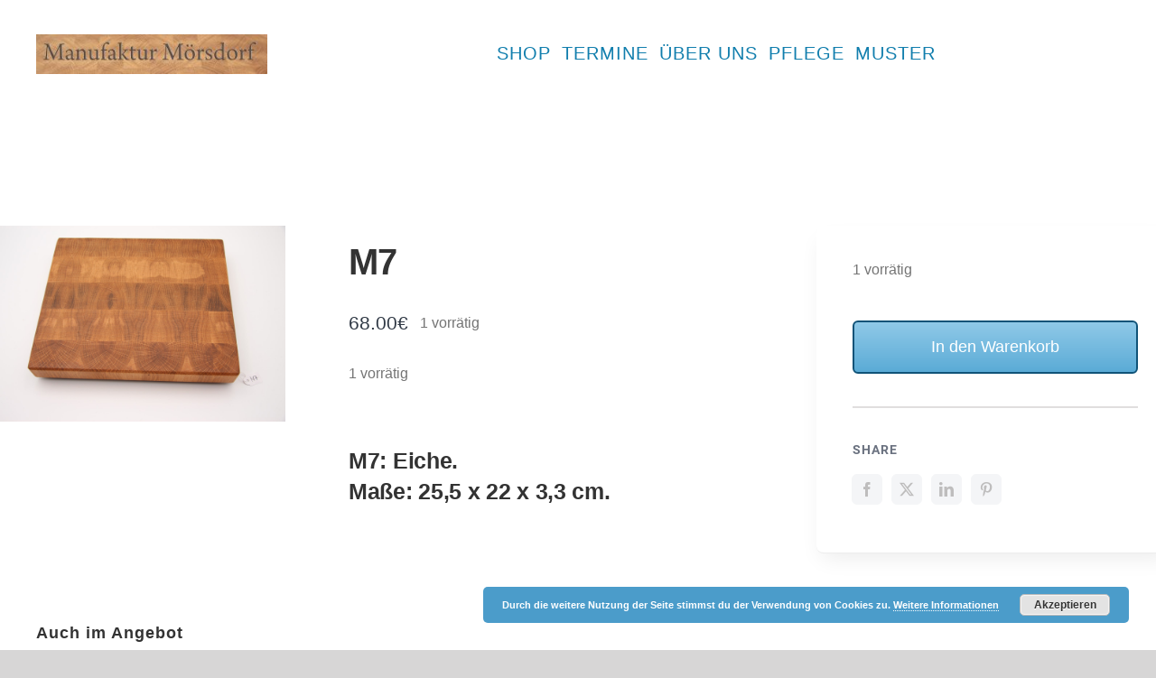

--- FILE ---
content_type: text/html; charset=UTF-8
request_url: https://manufaktur-moersdorf.de/produkt/m7/
body_size: 17196
content:
<!DOCTYPE html>
<html class="avada-html-layout-wide avada-html-header-position-top avada-is-100-percent-template" lang="de-DE" prefix="og: http://ogp.me/ns# fb: http://ogp.me/ns/fb#">
<head>
	<meta http-equiv="X-UA-Compatible" content="IE=edge" />
	<meta http-equiv="Content-Type" content="text/html; charset=utf-8"/>
	<meta name="viewport" content="width=device-width, initial-scale=1" />
	<title>M7 &#8211; Manufaktur Mörsdorf</title>
<meta name='robots' content='max-image-preview:large' />
<link rel="alternate" type="application/rss+xml" title="Manufaktur Mörsdorf &raquo; Feed" href="https://manufaktur-moersdorf.de/feed/" />
<link rel="alternate" type="application/rss+xml" title="Manufaktur Mörsdorf &raquo; Kommentar-Feed" href="https://manufaktur-moersdorf.de/comments/feed/" />
		
		
		
									<meta name="description" content="M7: Eiche.
Maße: 25,5 x 22 x 3,3 cm."/>
				
		<meta property="og:locale" content="de_DE"/>
		<meta property="og:type" content="article"/>
		<meta property="og:site_name" content="Manufaktur Mörsdorf"/>
		<meta property="og:title" content="  M7"/>
				<meta property="og:description" content="M7: Eiche.
Maße: 25,5 x 22 x 3,3 cm."/>
				<meta property="og:url" content="https://manufaktur-moersdorf.de/produkt/m7/"/>
													<meta property="article:modified_time" content="2024-12-29T22:30:01+00:00"/>
											<meta property="og:image" content="https://manufaktur-moersdorf.de/wp-content/uploads/2022/11/IMG_3735-Gross.jpg"/>
		<meta property="og:image:width" content="1620"/>
		<meta property="og:image:height" content="1080"/>
		<meta property="og:image:type" content="image/jpeg"/>
				<link rel='stylesheet' id='photoswipe-css' href='https://manufaktur-moersdorf.de/wp-content/plugins/woocommerce/assets/css/photoswipe/photoswipe.min.css?ver=9.3.3' type='text/css' media='all' />
<link rel='stylesheet' id='photoswipe-default-skin-css' href='https://manufaktur-moersdorf.de/wp-content/plugins/woocommerce/assets/css/photoswipe/default-skin/default-skin.min.css?ver=9.3.3' type='text/css' media='all' />
<style id='woocommerce-inline-inline-css' type='text/css'>
.woocommerce form .form-row .required { visibility: visible; }
</style>
<link rel='stylesheet' id='flexible-shipping-free-shipping-css' href='https://manufaktur-moersdorf.de/wp-content/plugins/flexible-shipping/assets/dist/css/free-shipping.css?ver=4.25.8.2' type='text/css' media='all' />
<link rel='stylesheet' id='fusion-dynamic-css-css' href='https://manufaktur-moersdorf.de/wp-content/uploads/fusion-styles/04f781bf066ccc5f7e44dd3ee2fba203.min.css?ver=3.11.10' type='text/css' media='all' />
<script type="text/template" id="tmpl-variation-template">
	<div class="woocommerce-variation-description">{{{ data.variation.variation_description }}}</div>
	<div class="woocommerce-variation-price">{{{ data.variation.price_html }}}</div>
	<div class="woocommerce-variation-availability">{{{ data.variation.availability_html }}}</div>
</script>
<script type="text/template" id="tmpl-unavailable-variation-template">
	<p role="alert">Dieses Produkt ist leider nicht verfügbar. Bitte wähle eine andere Kombination.</p>
</script>
<script type="text/javascript" src="https://manufaktur-moersdorf.de/wp-includes/js/jquery/jquery.min.js?ver=3.7.1" id="jquery-core-js"></script>
<script type="text/javascript" src="https://manufaktur-moersdorf.de/wp-content/plugins/woocommerce/assets/js/jquery-blockui/jquery.blockUI.min.js?ver=2.7.0-wc.9.3.3" id="jquery-blockui-js" defer="defer" data-wp-strategy="defer"></script>
<script type="text/javascript" id="wc-add-to-cart-js-extra">
/* <![CDATA[ */
var wc_add_to_cart_params = {"ajax_url":"\/wp-admin\/admin-ajax.php","wc_ajax_url":"\/?wc-ajax=%%endpoint%%","i18n_view_cart":"Warenkorb anzeigen","cart_url":"https:\/\/manufaktur-moersdorf.de\/warenkorb2\/","is_cart":"","cart_redirect_after_add":"yes"};
/* ]]> */
</script>
<script type="text/javascript" src="https://manufaktur-moersdorf.de/wp-content/plugins/woocommerce/assets/js/frontend/add-to-cart.min.js?ver=9.3.3" id="wc-add-to-cart-js" defer="defer" data-wp-strategy="defer"></script>
<script type="text/javascript" src="https://manufaktur-moersdorf.de/wp-content/plugins/woocommerce/assets/js/zoom/jquery.zoom.min.js?ver=1.7.21-wc.9.3.3" id="zoom-js" defer="defer" data-wp-strategy="defer"></script>
<script type="text/javascript" src="https://manufaktur-moersdorf.de/wp-content/plugins/woocommerce/assets/js/photoswipe/photoswipe.min.js?ver=4.1.1-wc.9.3.3" id="photoswipe-js" defer="defer" data-wp-strategy="defer"></script>
<script type="text/javascript" src="https://manufaktur-moersdorf.de/wp-content/plugins/woocommerce/assets/js/photoswipe/photoswipe-ui-default.min.js?ver=4.1.1-wc.9.3.3" id="photoswipe-ui-default-js" defer="defer" data-wp-strategy="defer"></script>
<script type="text/javascript" id="wc-single-product-js-extra">
/* <![CDATA[ */
var wc_single_product_params = {"i18n_required_rating_text":"Bitte w\u00e4hle eine Bewertung","review_rating_required":"yes","flexslider":{"rtl":false,"animation":"slide","smoothHeight":true,"directionNav":true,"controlNav":"thumbnails","slideshow":false,"animationSpeed":500,"animationLoop":false,"allowOneSlide":false},"zoom_enabled":"1","zoom_options":[],"photoswipe_enabled":"1","photoswipe_options":{"shareEl":false,"closeOnScroll":false,"history":false,"hideAnimationDuration":0,"showAnimationDuration":0},"flexslider_enabled":"1"};
/* ]]> */
</script>
<script type="text/javascript" src="https://manufaktur-moersdorf.de/wp-content/plugins/woocommerce/assets/js/frontend/single-product.min.js?ver=9.3.3" id="wc-single-product-js" defer="defer" data-wp-strategy="defer"></script>
<script type="text/javascript" src="https://manufaktur-moersdorf.de/wp-content/plugins/woocommerce/assets/js/js-cookie/js.cookie.min.js?ver=2.1.4-wc.9.3.3" id="js-cookie-js" defer="defer" data-wp-strategy="defer"></script>
<script type="text/javascript" id="woocommerce-js-extra">
/* <![CDATA[ */
var woocommerce_params = {"ajax_url":"\/wp-admin\/admin-ajax.php","wc_ajax_url":"\/?wc-ajax=%%endpoint%%"};
/* ]]> */
</script>
<script type="text/javascript" src="https://manufaktur-moersdorf.de/wp-content/plugins/woocommerce/assets/js/frontend/woocommerce.min.js?ver=9.3.3" id="woocommerce-js" defer="defer" data-wp-strategy="defer"></script>
<script type="text/javascript" id="WCPAY_ASSETS-js-extra">
/* <![CDATA[ */
var wcpayAssets = {"url":"https:\/\/manufaktur-moersdorf.de\/wp-content\/plugins\/woocommerce-payments\/dist\/"};
/* ]]> */
</script>
<script type="text/javascript" src="https://manufaktur-moersdorf.de/wp-includes/js/underscore.min.js?ver=1.13.4" id="underscore-js"></script>
<script type="text/javascript" id="wp-util-js-extra">
/* <![CDATA[ */
var _wpUtilSettings = {"ajax":{"url":"\/wp-admin\/admin-ajax.php"}};
/* ]]> */
</script>
<script type="text/javascript" src="https://manufaktur-moersdorf.de/wp-includes/js/wp-util.min.js?ver=6.5.2" id="wp-util-js"></script>
<script type="text/javascript" id="wc-add-to-cart-variation-js-extra">
/* <![CDATA[ */
var wc_add_to_cart_variation_params = {"wc_ajax_url":"\/?wc-ajax=%%endpoint%%","i18n_no_matching_variations_text":"Es entsprechen leider keine Produkte deiner Auswahl. Bitte w\u00e4hle eine andere Kombination.","i18n_make_a_selection_text":"Bitte w\u00e4hle die Produktoptionen, bevor du den Artikel in den Warenkorb legst.","i18n_unavailable_text":"Dieses Produkt ist leider nicht verf\u00fcgbar. Bitte w\u00e4hle eine andere Kombination."};
/* ]]> */
</script>
<script type="text/javascript" src="https://manufaktur-moersdorf.de/wp-content/plugins/woocommerce/assets/js/frontend/add-to-cart-variation.min.js?ver=9.3.3" id="wc-add-to-cart-variation-js" defer="defer" data-wp-strategy="defer"></script>
<script type="text/javascript" src="https://manufaktur-moersdorf.de/wp-content/plugins/google-analyticator/external-tracking.min.js?ver=6.5.7" id="ga-external-tracking-js"></script>
<link rel="https://api.w.org/" href="https://manufaktur-moersdorf.de/wp-json/" /><link rel="alternate" type="application/json" href="https://manufaktur-moersdorf.de/wp-json/wp/v2/product/5444" /><link rel="EditURI" type="application/rsd+xml" title="RSD" href="https://manufaktur-moersdorf.de/xmlrpc.php?rsd" />
<meta name="generator" content="WordPress 6.5.2" />
<meta name="generator" content="WooCommerce 9.3.3" />
<link rel="canonical" href="https://manufaktur-moersdorf.de/produkt/m7/" />
<link rel='shortlink' href='https://manufaktur-moersdorf.de/?p=5444' />
<link rel="alternate" type="application/json+oembed" href="https://manufaktur-moersdorf.de/wp-json/oembed/1.0/embed?url=https%3A%2F%2Fmanufaktur-moersdorf.de%2Fprodukt%2Fm7%2F" />
<link rel="alternate" type="text/xml+oembed" href="https://manufaktur-moersdorf.de/wp-json/oembed/1.0/embed?url=https%3A%2F%2Fmanufaktur-moersdorf.de%2Fprodukt%2Fm7%2F&#038;format=xml" />
<style type="text/css" id="css-fb-visibility">@media screen and (max-width: 640px){.fusion-no-small-visibility{display:none !important;}body .sm-text-align-center{text-align:center !important;}body .sm-text-align-left{text-align:left !important;}body .sm-text-align-right{text-align:right !important;}body .sm-flex-align-center{justify-content:center !important;}body .sm-flex-align-flex-start{justify-content:flex-start !important;}body .sm-flex-align-flex-end{justify-content:flex-end !important;}body .sm-mx-auto{margin-left:auto !important;margin-right:auto !important;}body .sm-ml-auto{margin-left:auto !important;}body .sm-mr-auto{margin-right:auto !important;}body .fusion-absolute-position-small{position:absolute;top:auto;width:100%;}.awb-sticky.awb-sticky-small{ position: sticky; top: var(--awb-sticky-offset,0); }}@media screen and (min-width: 641px) and (max-width: 900px){.fusion-no-medium-visibility{display:none !important;}body .md-text-align-center{text-align:center !important;}body .md-text-align-left{text-align:left !important;}body .md-text-align-right{text-align:right !important;}body .md-flex-align-center{justify-content:center !important;}body .md-flex-align-flex-start{justify-content:flex-start !important;}body .md-flex-align-flex-end{justify-content:flex-end !important;}body .md-mx-auto{margin-left:auto !important;margin-right:auto !important;}body .md-ml-auto{margin-left:auto !important;}body .md-mr-auto{margin-right:auto !important;}body .fusion-absolute-position-medium{position:absolute;top:auto;width:100%;}.awb-sticky.awb-sticky-medium{ position: sticky; top: var(--awb-sticky-offset,0); }}@media screen and (min-width: 901px){.fusion-no-large-visibility{display:none !important;}body .lg-text-align-center{text-align:center !important;}body .lg-text-align-left{text-align:left !important;}body .lg-text-align-right{text-align:right !important;}body .lg-flex-align-center{justify-content:center !important;}body .lg-flex-align-flex-start{justify-content:flex-start !important;}body .lg-flex-align-flex-end{justify-content:flex-end !important;}body .lg-mx-auto{margin-left:auto !important;margin-right:auto !important;}body .lg-ml-auto{margin-left:auto !important;}body .lg-mr-auto{margin-right:auto !important;}body .fusion-absolute-position-large{position:absolute;top:auto;width:100%;}.awb-sticky.awb-sticky-large{ position: sticky; top: var(--awb-sticky-offset,0); }}</style>	<noscript><style>.woocommerce-product-gallery{ opacity: 1 !important; }</style></noscript>
	<style type="text/css">.recentcomments a{display:inline !important;padding:0 !important;margin:0 !important;}</style><style id='wp-fonts-local' type='text/css'>
@font-face{font-family:Inter;font-style:normal;font-weight:300 900;font-display:fallback;src:url('https://manufaktur-moersdorf.de/wp-content/plugins/woocommerce/assets/fonts/Inter-VariableFont_slnt,wght.woff2') format('woff2');font-stretch:normal;}
@font-face{font-family:Cardo;font-style:normal;font-weight:400;font-display:fallback;src:url('https://manufaktur-moersdorf.de/wp-content/plugins/woocommerce/assets/fonts/cardo_normal_400.woff2') format('woff2');}
</style>
<link rel="icon" href="https://manufaktur-moersdorf.de/wp-content/uploads/2019/09/IMG_3214-e1569919224135-100x100.jpg" sizes="32x32" />
<link rel="icon" href="https://manufaktur-moersdorf.de/wp-content/uploads/2019/09/IMG_3214-e1569919224135.jpg" sizes="192x192" />
<link rel="apple-touch-icon" href="https://manufaktur-moersdorf.de/wp-content/uploads/2019/09/IMG_3214-e1569919224135.jpg" />
<meta name="msapplication-TileImage" content="https://manufaktur-moersdorf.de/wp-content/uploads/2019/09/IMG_3214-e1569919224135.jpg" />
<!-- Google Analytics Tracking by Google Analyticator 6.5.7 -->
<script type="text/javascript">
    var analyticsFileTypes = [];
    var analyticsSnippet = 'disabled';
    var analyticsEventTracking = 'enabled';
</script>
<script type="text/javascript">
	(function(i,s,o,g,r,a,m){i['GoogleAnalyticsObject']=r;i[r]=i[r]||function(){
	(i[r].q=i[r].q||[]).push(arguments)},i[r].l=1*new Date();a=s.createElement(o),
	m=s.getElementsByTagName(o)[0];a.async=1;a.src=g;m.parentNode.insertBefore(a,m)
	})(window,document,'script','//www.google-analytics.com/analytics.js','ga');
	ga('create', 'UA-63069416-1', 'auto');

	ga('set', 'anonymizeIp', true);
 
	ga('send', 'pageview');
</script>
		<script type="text/javascript">
			var doc = document.documentElement;
			doc.setAttribute( 'data-useragent', navigator.userAgent );
		</script>
		
	</head>

<body class="product-template-default single single-product postid-5444 theme-Avada woocommerce woocommerce-page woocommerce-no-js fusion-image-hovers fusion-pagination-sizing fusion-button_type-flat fusion-button_span-yes fusion-button_gradient-linear avada-image-rollover-circle-yes avada-image-rollover-yes avada-image-rollover-direction-fade fusion-has-button-gradient fusion-body ltr fusion-sticky-header no-tablet-sticky-header no-mobile-sticky-header no-mobile-totop fusion-disable-outline fusion-sub-menu-slide mobile-logo-pos-center layout-wide-mode avada-has-boxed-modal-shadow- layout-scroll-offset-full avada-has-zero-margin-offset-top fusion-top-header menu-text-align-center fusion-woo-product-design-clean fusion-woo-shop-page-columns-3 fusion-woo-related-columns-3 fusion-woo-archive-page-columns-3 fusion-woocommerce-equal-heights avada-has-woo-gallery-disabled woo-outofstock-badge-top_bar mobile-menu-design-modern fusion-show-pagination-text fusion-header-layout-v1 avada-responsive avada-footer-fx-none avada-menu-highlight-style-bottombar fusion-search-form-clean fusion-main-menu-search-dropdown fusion-avatar-circle avada-dropdown-styles avada-blog-layout-grid avada-blog-archive-layout-medium avada-header-shadow-no avada-menu-icon-position-left avada-has-megamenu-shadow avada-has-100-footer avada-has-titlebar-bar_and_content avada-has-pagination-width_height avada-flyout-menu-direction-fade avada-ec-views-v1" data-awb-post-id="5444">
		<a class="skip-link screen-reader-text" href="#content">Zum Inhalt springen</a>

	<div id="boxed-wrapper">
		
		<div id="wrapper" class="fusion-wrapper">
			<div id="home" style="position:relative;top:-1px;"></div>
														<div id="sliders-container" class="fusion-slider-visibility">
					</div>
				<div class="fusion-tb-header"><div class="fusion-fullwidth fullwidth-box fusion-builder-row-1 fusion-flex-container nonhundred-percent-fullwidth non-hundred-percent-height-scrolling" style="--awb-border-radius-top-left:0px;--awb-border-radius-top-right:0px;--awb-border-radius-bottom-right:0px;--awb-border-radius-bottom-left:0px;--awb-padding-right-small:20px;--awb-padding-left-small:20px;--awb-background-color:#f1f9fb;--awb-flex-wrap:wrap;" ><div class="fusion-builder-row fusion-row fusion-flex-align-items-flex-start fusion-flex-content-wrap" style="max-width:1224px;margin-left: calc(-2% / 2 );margin-right: calc(-2% / 2 );"></div></div><div class="fusion-fullwidth fullwidth-box fusion-builder-row-2 fusion-flex-container nonhundred-percent-fullwidth non-hundred-percent-height-scrolling fusion-sticky-container" style="--awb-border-radius-top-left:0px;--awb-border-radius-top-right:0px;--awb-border-radius-bottom-right:0px;--awb-border-radius-bottom-left:0px;--awb-padding-right-small:20px;--awb-padding-left-small:20px;--awb-margin-bottom-small:12px;--awb-sticky-background-color:#ffffff !important;--awb-flex-wrap:wrap;" data-transition-offset="0" data-scroll-offset="400" data-sticky-small-visibility="1" data-sticky-medium-visibility="1" data-sticky-large-visibility="1" ><div class="fusion-builder-row fusion-row fusion-flex-align-items-center fusion-flex-justify-content-space-between fusion-flex-content-wrap" style="max-width:1224px;margin-left: calc(-2% / 2 );margin-right: calc(-2% / 2 );"><div class="fusion-layout-column fusion_builder_column fusion-builder-column-0 fusion_builder_column_1_4 1_4 fusion-flex-column" style="--awb-bg-size:cover;--awb-width-large:25%;--awb-margin-top-large:16px;--awb-spacing-right-large:0%;--awb-margin-bottom-large:16px;--awb-spacing-left-large:3.92%;--awb-width-medium:33.333333333333%;--awb-order-medium:0;--awb-spacing-right-medium:0%;--awb-spacing-left-medium:2.94%;--awb-width-small:42%;--awb-order-small:0;--awb-spacing-right-small:0%;--awb-spacing-left-small:2.3333333333333%;"><div class="fusion-column-wrapper fusion-column-has-shadow fusion-flex-justify-content-center fusion-content-layout-column fusion-content-nowrap"><div class="fusion-image-element " style="text-align:center;--awb-margin-right:38px;--awb-max-width:500px;--awb-caption-title-font-family:var(--h2_typography-font-family);--awb-caption-title-font-weight:var(--h2_typography-font-weight);--awb-caption-title-font-style:var(--h2_typography-font-style);--awb-caption-title-size:var(--h2_typography-font-size);--awb-caption-title-transform:var(--h2_typography-text-transform);--awb-caption-title-line-height:var(--h2_typography-line-height);--awb-caption-title-letter-spacing:var(--h2_typography-letter-spacing);"><span class=" fusion-imageframe imageframe-none imageframe-1 hover-type-zoomin"><a class="fusion-no-lightbox" href="https://manufaktur-moersdorf.de/" target="_self" aria-label="cropped-Firmenlogo-5.jpg"><img decoding="async" width="300" height="51" alt="Avada Bakery" src="https://manufaktur-moersdorf.de/wp-content/uploads/2018/07/cropped-Firmenlogo-5-300x51.jpg" class="img-responsive wp-image-2604 disable-lazyload" srcset="https://manufaktur-moersdorf.de/wp-content/uploads/2018/07/cropped-Firmenlogo-5-300x51.jpg 300w, https://manufaktur-moersdorf.de/wp-content/uploads/2018/07/cropped-Firmenlogo-5-500x85.jpg 500w, https://manufaktur-moersdorf.de/wp-content/uploads/2018/07/cropped-Firmenlogo-5-700x119.jpg 700w, https://manufaktur-moersdorf.de/wp-content/uploads/2018/07/cropped-Firmenlogo-5-768x130.jpg 768w, https://manufaktur-moersdorf.de/wp-content/uploads/2018/07/cropped-Firmenlogo-5-1024x173.jpg 1024w" sizes="(max-width: 300px) 100vw, 300px" /></a></span></div></div></div><div class="fusion-layout-column fusion_builder_column fusion-builder-column-1 fusion_builder_column_3_4 3_4 fusion-flex-column" style="--awb-padding-left-small:0px;--awb-bg-size:cover;--awb-width-large:75%;--awb-margin-top-large:20px;--awb-spacing-right-large:1.3066666666667%;--awb-margin-bottom-large:20px;--awb-spacing-left-large:1.3066666666667%;--awb-width-medium:50%;--awb-order-medium:0;--awb-spacing-right-medium:1.96%;--awb-spacing-left-medium:1.96%;--awb-width-small:17%;--awb-order-small:0;--awb-spacing-right-small:0%;--awb-spacing-left-small:0%;"><div class="fusion-column-wrapper fusion-column-has-shadow fusion-flex-justify-content-center fusion-content-layout-column"><nav class="awb-menu awb-menu_row awb-menu_em-hover mobile-mode-collapse-to-button awb-menu_icons-left awb-menu_dc-no mobile-trigger-fullwidth-off awb-menu_mobile-toggle awb-menu_indent-left mobile-size-full-absolute loading mega-menu-loading awb-menu_desktop awb-menu_dropdown awb-menu_expand-right awb-menu_transition-fade fusion-animated" style="--awb-font-size:20px;--awb-text-transform:uppercase;--awb-gap:12px;--awb-align-items:center;--awb-justify-content:center;--awb-border-bottom:2px;--awb-color:#117ead;--awb-letter-spacing:1px;--awb-active-color:#55328b;--awb-active-border-bottom:2px;--awb-active-border-color:#55328b;--awb-submenu-color:#117ead;--awb-submenu-bg:rgba(255,255,255,0);--awb-submenu-sep-color:rgba(226,226,226,0);--awb-submenu-border-radius-top-left:6px;--awb-submenu-border-radius-top-right:6px;--awb-submenu-border-radius-bottom-right:6px;--awb-submenu-border-radius-bottom-left:6px;--awb-submenu-space:10px;--awb-submenu-font-size:20px;--awb-submenu-text-transform:none;--awb-icons-color:#117ead;--awb-icons-hover-color:#55328b;--awb-main-justify-content:flex-start;--awb-mobile-bg:#ffffff;--awb-mobile-color:#117ead;--awb-mobile-nav-items-height:56;--awb-mobile-active-color:#55328b;--awb-mobile-trigger-font-size:16px;--awb-trigger-padding-top:0px;--awb-trigger-padding-right:0px;--awb-trigger-padding-bottom:0px;--awb-trigger-padding-left:0px;--awb-mobile-trigger-color:#117ead;--awb-mobile-trigger-background-color:rgba(240,237,245,0);--awb-mobile-nav-trigger-bottom-margin:36px;--awb-mobile-sep-color:rgba(0,0,0,0);--awb-mobile-justify:flex-start;--awb-mobile-caret-left:auto;--awb-mobile-caret-right:0;--awb-fusion-font-family-typography:&#039;Arial Black&#039;, Gadget, sans-serif;--awb-fusion-font-style-typography:normal;--awb-fusion-font-weight-typography:400;--awb-fusion-font-family-submenu-typography:&#039;Arial Black&#039;, Gadget, sans-serif;--awb-fusion-font-style-submenu-typography:normal;--awb-fusion-font-weight-submenu-typography:400;--awb-fusion-font-family-mobile-typography:&quot;Work Sans&quot;;--awb-fusion-font-style-mobile-typography:normal;--awb-fusion-font-weight-mobile-typography:500;" aria-label="test" data-breakpoint="1020" data-count="0" data-transition-type="top-vertical" data-transition-time="300" data-expand="right" data-animationType="fadeInDown" data-animationDuration="1.6" data-animationOffset="top-into-view"><button type="button" class="awb-menu__m-toggle awb-menu__m-toggle_no-text" aria-expanded="false" aria-controls="menu-test"><span class="awb-menu__m-toggle-inner"><span class="collapsed-nav-text"><span class="screen-reader-text">Toggle Navigation</span></span><span class="awb-menu__m-collapse-icon awb-menu__m-collapse-icon_no-text"><span class="awb-menu__m-collapse-icon-open awb-menu__m-collapse-icon-open_no-text icon-bakery-bars-solid"></span><span class="awb-menu__m-collapse-icon-close awb-menu__m-collapse-icon-close_no-text icon-bakery-times-solid"></span></span></span></button><ul id="menu-test" class="fusion-menu awb-menu__main-ul awb-menu__main-ul_row"><li  id="menu-item-4968"  class="menu-item menu-item-type-post_type menu-item-object-page menu-item-has-children current_page_parent menu-item-4968 awb-menu__li awb-menu__main-li awb-menu__main-li_regular"  data-item-id="4968"><span class="awb-menu__main-background-default awb-menu__main-background-default_top-vertical"></span><span class="awb-menu__main-background-active awb-menu__main-background-active_top-vertical"></span><a  href="https://manufaktur-moersdorf.de/shop/" class="awb-menu__main-a awb-menu__main-a_regular"><span class="menu-text">Shop</span><span class="awb-menu__open-nav-submenu-hover"></span></a><button type="button" aria-label="Open submenu of Shop" aria-expanded="false" class="awb-menu__open-nav-submenu_mobile awb-menu__open-nav-submenu_main"></button><ul class="awb-menu__sub-ul awb-menu__sub-ul_main"><li  id="menu-item-5042"  class="menu-item menu-item-type-post_type menu-item-object-page menu-item-5042 awb-menu__li awb-menu__sub-li" ><a  href="https://manufaktur-moersdorf.de/shop/shopping-cart/" class="awb-menu__sub-a"><span>Warenkorb</span></a></li><li  id="menu-item-5164"  class="menu-item menu-item-type-post_type menu-item-object-page menu-item-5164 awb-menu__li awb-menu__sub-li" ><a  href="https://manufaktur-moersdorf.de/checkout/" class="awb-menu__sub-a"><span>Kasse</span></a></li></ul></li><li  id="menu-item-2395"  class="menu-item menu-item-type-post_type menu-item-object-page menu-item-has-children menu-item-2395 awb-menu__li awb-menu__main-li awb-menu__main-li_regular"  data-item-id="2395"><span class="awb-menu__main-background-default awb-menu__main-background-default_top-vertical"></span><span class="awb-menu__main-background-active awb-menu__main-background-active_top-vertical"></span><a  href="https://manufaktur-moersdorf.de/termine/" class="awb-menu__main-a awb-menu__main-a_regular"><span class="menu-text">Termine</span><span class="awb-menu__open-nav-submenu-hover"></span></a><button type="button" aria-label="Open submenu of Termine" aria-expanded="false" class="awb-menu__open-nav-submenu_mobile awb-menu__open-nav-submenu_main"></button><ul class="awb-menu__sub-ul awb-menu__sub-ul_main"><li  id="menu-item-2399"  class="menu-item menu-item-type-post_type menu-item-object-page menu-item-2399 awb-menu__li awb-menu__sub-li" ><a  href="https://manufaktur-moersdorf.de/messestaende-2/" class="awb-menu__sub-a"><span>Messestände</span></a></li></ul></li><li  id="menu-item-5058"  class="menu-item menu-item-type-post_type menu-item-object-page menu-item-has-children menu-item-5058 awb-menu__li awb-menu__main-li awb-menu__main-li_regular"  data-item-id="5058"><span class="awb-menu__main-background-default awb-menu__main-background-default_top-vertical"></span><span class="awb-menu__main-background-active awb-menu__main-background-active_top-vertical"></span><a  href="https://manufaktur-moersdorf.de/uns/" class="awb-menu__main-a awb-menu__main-a_regular"><span class="menu-text">Über Uns</span><span class="awb-menu__open-nav-submenu-hover"></span></a><button type="button" aria-label="Open submenu of Über Uns" aria-expanded="false" class="awb-menu__open-nav-submenu_mobile awb-menu__open-nav-submenu_main"></button><ul class="awb-menu__sub-ul awb-menu__sub-ul_main"><li  id="menu-item-2405"  class="menu-item menu-item-type-post_type menu-item-object-page menu-item-2405 awb-menu__li awb-menu__sub-li" ><a  href="https://manufaktur-moersdorf.de/impressum/" class="awb-menu__sub-a"><span>Impressum</span></a></li><li  id="menu-item-2393"  class="menu-item menu-item-type-post_type menu-item-object-page menu-item-privacy-policy menu-item-2393 awb-menu__li awb-menu__sub-li" ><a  href="https://manufaktur-moersdorf.de/datenschutzerklaerung/" class="awb-menu__sub-a"><span>Datenschutzerklärung</span></a></li></ul></li><li  id="menu-item-4814"  class="menu-item menu-item-type-post_type menu-item-object-page menu-item-4814 awb-menu__li awb-menu__main-li awb-menu__main-li_regular"  data-item-id="4814"><span class="awb-menu__main-background-default awb-menu__main-background-default_top-vertical"></span><span class="awb-menu__main-background-active awb-menu__main-background-active_top-vertical"></span><a  href="https://manufaktur-moersdorf.de/pflege/" class="awb-menu__main-a awb-menu__main-a_regular"><span class="menu-text">Pflege</span></a></li><li  id="menu-item-5082"  class="menu-item menu-item-type-post_type menu-item-object-page menu-item-5082 awb-menu__li awb-menu__main-li awb-menu__main-li_regular"  data-item-id="5082"><span class="awb-menu__main-background-default awb-menu__main-background-default_top-vertical"></span><span class="awb-menu__main-background-active awb-menu__main-background-active_top-vertical"></span><a  href="https://manufaktur-moersdorf.de/muster/" class="awb-menu__main-a awb-menu__main-a_regular"><span class="menu-text">Muster</span></a></li></ul></nav></div></div></div></div>
</div>							
			<section class="fusion-page-title-bar fusion-tb-page-title-bar"></section>
						<main id="main" class="clearfix width-100">
				<div class="fusion-row" style="max-width:100%;">

<section id="content" style="width: 100%;">
									<div id="post-5444" class="post-5444 product type-product status-publish has-post-thumbnail product_cat-mittlere-bretter product_shipping_class-grosses-paket first instock shipping-taxable purchasable product-type-simple">

				<div class="post-content">
					<div class="fusion-fullwidth fullwidth-box fusion-builder-row-3 fusion-flex-container nonhundred-percent-fullwidth non-hundred-percent-height-scrolling" style="--awb-border-radius-top-left:0px;--awb-border-radius-top-right:0px;--awb-border-radius-bottom-right:0px;--awb-border-radius-bottom-left:0px;--awb-padding-top:0%;--awb-padding-bottom:72px;--awb-padding-right-medium:0px;--awb-padding-left-medium:0px;--awb-background-color:rgba(255,255,255,0);--awb-flex-wrap:wrap;" ><div class="fusion-builder-row fusion-row fusion-flex-align-items-flex-start fusion-flex-justify-content-center fusion-flex-content-wrap" style="max-width:calc( 1200px + 120px );margin-left: calc(-120px / 2 );margin-right: calc(-120px / 2 );"><div class="fusion-layout-column fusion_builder_column fusion-builder-column-2 fusion_builder_column_1_1 1_1 fusion-flex-column" style="--awb-bg-size:cover;--awb-width-large:100%;--awb-margin-top-large:20px;--awb-spacing-right-large:calc( 0 * calc( 100% - 120px ) );--awb-margin-bottom-large:20px;--awb-spacing-left-large:calc( 0 * calc( 100% - 120px ) );--awb-width-medium:100%;--awb-order-medium:0;--awb-spacing-right-medium:0px;--awb-spacing-left-medium:0px;--awb-width-small:100%;--awb-order-small:0;--awb-spacing-right-small:60px;--awb-spacing-left-small:60px;"><div class="fusion-column-wrapper fusion-column-has-shadow fusion-flex-justify-content-flex-start fusion-content-layout-column"></div></div><div class="fusion-layout-column fusion_builder_column fusion-builder-column-3 fusion_builder_column_1_1 1_1 fusion-flex-column" style="--awb-bg-size:cover;--awb-width-large:100%;--awb-margin-top-large:20px;--awb-spacing-right-large:calc( 0 * calc( 100% - 120px ) );--awb-margin-bottom-large:48px;--awb-spacing-left-large:calc( 0 * calc( 100% - 120px ) );--awb-width-medium:100%;--awb-order-medium:1;--awb-spacing-right-medium:60px;--awb-spacing-left-medium:60px;--awb-width-small:100%;--awb-order-small:0;--awb-spacing-right-small:60px;--awb-spacing-left-small:60px;"><div class="fusion-column-wrapper fusion-column-has-shadow fusion-flex-justify-content-flex-start fusion-content-layout-column"></div></div><div class="fusion-layout-column fusion_builder_column fusion-builder-column-4 fusion-flex-column fusion-no-medium-visibility" style="--awb-bg-size:cover;--awb-width-large:30%;--awb-margin-top-large:20px;--awb-spacing-right-large:60px;--awb-margin-bottom-large:20px;--awb-spacing-left-large:10px;--awb-width-medium:50%;--awb-order-medium:2;--awb-spacing-right-medium:60px;--awb-spacing-left-medium:10px;--awb-width-small:100%;--awb-order-small:0;--awb-margin-top-small:16px;--awb-spacing-right-small:60px;--awb-spacing-left-small:60px;"><div class="fusion-column-wrapper fusion-column-has-shadow fusion-flex-justify-content-flex-start fusion-content-layout-column"><div class="fusion-woo-product-images fusion-woo-product-images-1" style="--awb-product-images-width:920px;" data-type="simple" data-zoom_enabled="1" data-photoswipe_enabled="0"><div class="avada-single-product-gallery-wrapper avada-product-images-element avada-product-images-thumbnails-bottom">
<div class="woocommerce-product-gallery woocommerce-product-gallery--with-images woocommerce-product-gallery--columns-3 images avada-product-gallery" data-columns="3" style="opacity: 0; transition: opacity .25s ease-in-out;">
	<div class="woocommerce-product-gallery__wrapper">
		<div data-thumb="https://manufaktur-moersdorf.de/wp-content/uploads/2022/11/IMG_3735-Gross-100x100.jpg" data-thumb-alt="" data-thumb-srcset="https://manufaktur-moersdorf.de/wp-content/uploads/2022/11/IMG_3735-Gross-66x66.jpg 66w, https://manufaktur-moersdorf.de/wp-content/uploads/2022/11/IMG_3735-Gross-100x100.jpg 100w, https://manufaktur-moersdorf.de/wp-content/uploads/2022/11/IMG_3735-Gross-150x150.jpg 150w" class="woocommerce-product-gallery__image"><a href="https://manufaktur-moersdorf.de/wp-content/uploads/2022/11/IMG_3735-Gross.jpg"><img decoding="async" width="700" height="467" src="https://manufaktur-moersdorf.de/wp-content/uploads/2022/11/IMG_3735-Gross-700x467.jpg" class="wp-post-image lazyload" alt="" title="IMG_3735 (Groß)" data-caption="" data-src="https://manufaktur-moersdorf.de/wp-content/uploads/2022/11/IMG_3735-Gross.jpg" data-large_image="https://manufaktur-moersdorf.de/wp-content/uploads/2022/11/IMG_3735-Gross.jpg" data-large_image_width="1620" data-large_image_height="1080" srcset="data:image/svg+xml,%3Csvg%20xmlns%3D%27http%3A%2F%2Fwww.w3.org%2F2000%2Fsvg%27%20width%3D%271620%27%20height%3D%271080%27%20viewBox%3D%270%200%201620%201080%27%3E%3Crect%20width%3D%271620%27%20height%3D%271080%27%20fill-opacity%3D%220%22%2F%3E%3C%2Fsvg%3E" data-orig-src="https://manufaktur-moersdorf.de/wp-content/uploads/2022/11/IMG_3735-Gross-700x467.jpg" data-srcset="https://manufaktur-moersdorf.de/wp-content/uploads/2022/11/IMG_3735-Gross-200x133.jpg 200w, https://manufaktur-moersdorf.de/wp-content/uploads/2022/11/IMG_3735-Gross-300x200.jpg 300w, https://manufaktur-moersdorf.de/wp-content/uploads/2022/11/IMG_3735-Gross-400x267.jpg 400w, https://manufaktur-moersdorf.de/wp-content/uploads/2022/11/IMG_3735-Gross-500x333.jpg 500w, https://manufaktur-moersdorf.de/wp-content/uploads/2022/11/IMG_3735-Gross-600x400.jpg 600w, https://manufaktur-moersdorf.de/wp-content/uploads/2022/11/IMG_3735-Gross-700x467.jpg 700w, https://manufaktur-moersdorf.de/wp-content/uploads/2022/11/IMG_3735-Gross-768x512.jpg 768w, https://manufaktur-moersdorf.de/wp-content/uploads/2022/11/IMG_3735-Gross-800x533.jpg 800w, https://manufaktur-moersdorf.de/wp-content/uploads/2022/11/IMG_3735-Gross-1024x683.jpg 1024w, https://manufaktur-moersdorf.de/wp-content/uploads/2022/11/IMG_3735-Gross-1200x800.jpg 1200w, https://manufaktur-moersdorf.de/wp-content/uploads/2022/11/IMG_3735-Gross-1536x1024.jpg 1536w, https://manufaktur-moersdorf.de/wp-content/uploads/2022/11/IMG_3735-Gross.jpg 1620w" data-sizes="auto" /></a><a class="avada-product-gallery-lightbox-trigger" href="https://manufaktur-moersdorf.de/wp-content/uploads/2022/11/IMG_3735-Gross.jpg" data-rel="iLightbox[]" alt="" data-title="IMG_3735 (Groß)" title="IMG_3735 (Groß)" data-caption=""></a></div>	</div>
</div>
</div>
</div></div></div><div class="fusion-layout-column fusion_builder_column fusion-builder-column-5 fusion-flex-column" style="--awb-bg-size:cover;--awb-width-large:40%;--awb-margin-top-large:20px;--awb-spacing-right-large:60px;--awb-margin-bottom-large:20px;--awb-spacing-left-large:10px;--awb-width-medium:50%;--awb-order-medium:3;--awb-spacing-right-medium:60px;--awb-spacing-left-medium:10px;--awb-width-small:100%;--awb-order-small:0;--awb-margin-top-small:16px;--awb-spacing-right-small:60px;--awb-spacing-left-small:60px;"><div class="fusion-column-wrapper fusion-column-has-shadow fusion-flex-justify-content-flex-start fusion-content-layout-column"><div class="fusion-image-element fusion-no-small-visibility fusion-no-large-visibility" style="--awb-margin-bottom:30px;--awb-caption-title-font-family:var(--h2_typography-font-family);--awb-caption-title-font-weight:var(--h2_typography-font-weight);--awb-caption-title-font-style:var(--h2_typography-font-style);--awb-caption-title-size:var(--h2_typography-font-size);--awb-caption-title-transform:var(--h2_typography-text-transform);--awb-caption-title-line-height:var(--h2_typography-line-height);--awb-caption-title-letter-spacing:var(--h2_typography-letter-spacing);"><span class=" fusion-imageframe imageframe-none imageframe-2 hover-type-none"><img fetchpriority="high" decoding="async" width="1620" height="1080" title="IMG_3735 (Groß)" src="https://manufaktur-moersdorf.de/wp-content/uploads/2022/11/IMG_3735-Gross.jpg" data-orig-src="https://manufaktur-moersdorf.de/wp-content/uploads/2022/11/IMG_3735-Gross.jpg" alt class="lazyload img-responsive wp-image-5416" srcset="data:image/svg+xml,%3Csvg%20xmlns%3D%27http%3A%2F%2Fwww.w3.org%2F2000%2Fsvg%27%20width%3D%271620%27%20height%3D%271080%27%20viewBox%3D%270%200%201620%201080%27%3E%3Crect%20width%3D%271620%27%20height%3D%271080%27%20fill-opacity%3D%220%22%2F%3E%3C%2Fsvg%3E" data-srcset="https://manufaktur-moersdorf.de/wp-content/uploads/2022/11/IMG_3735-Gross-200x133.jpg 200w, https://manufaktur-moersdorf.de/wp-content/uploads/2022/11/IMG_3735-Gross-400x267.jpg 400w, https://manufaktur-moersdorf.de/wp-content/uploads/2022/11/IMG_3735-Gross-600x400.jpg 600w, https://manufaktur-moersdorf.de/wp-content/uploads/2022/11/IMG_3735-Gross-800x533.jpg 800w, https://manufaktur-moersdorf.de/wp-content/uploads/2022/11/IMG_3735-Gross-1200x800.jpg 1200w, https://manufaktur-moersdorf.de/wp-content/uploads/2022/11/IMG_3735-Gross.jpg 1620w" data-sizes="auto" data-orig-sizes="(max-width: 900px) 100vw, (max-width: 640px) 100vw, 1200px" /></span></div><div class="fusion-title title fusion-title-1 fusion-sep-none fusion-title-text fusion-title-size-two" style="--awb-margin-bottom:10px;--awb-font-size:40px;"><h2 class="fusion-title-heading title-heading-left fusion-responsive-typography-calculated" style="margin:0;font-size:1em;--fontSize:40;line-height:1.5;">M7</h2></div><div class="fusion-woo-rating-tb fusion-woo-rating-tb-1" style="--awb-margin-bottom:16px;"></div><div class="fusion-woo-price-tb fusion-woo-price-tb-1 sale-position-right has-border floated" style="--awb-margin-bottom:30px;--awb-price-font-size:21px;--awb-badge-border-size:1px;--awb-price-color:#313a46;--awb-border-radius:0px 0px 0px 0px;--awb-price-font-family:inherit;--awb-price-font-style:normal;--awb-price-font-weight:400;--awb-sale-font-family:inherit;--awb-sale-font-style:normal;--awb-sale-font-weight:400;--awb-stock-font-family:inherit;--awb-stock-font-style:normal;--awb-stock-font-weight:400;--awb-badge-font-family:inherit;--awb-badge-font-style:normal;--awb-badge-font-weight:400;"><p class="price"><span class="woocommerce-Price-amount amount"><bdi>68.00<span class="woocommerce-Price-currencySymbol">&euro;</span></bdi></span></p>
<p class="stock in-stock">1 vorrätig</p>
</div><div class="fusion-woo-stock-tb fusion-woo-stock-tb-1"><p class="stock in-stock">1 vorrätig</p>
</div><div class="fusion-woo-short-description-tb fusion-woo-short-description-tb-1" style="--awb-margin-bottom:20px;--awb-margin-top:20px;"><div class="woocommerce-product-details__short-description">
	<h3 class="fusion-responsive-typography-calculated" data-fontsize="25" data-lineheight="34px"><strong><span data-fusion-font="true">M7: Eiche.<br />
</span></strong><strong><span data-fusion-font="true">Maße: 25,5 x 22 x 3,3 cm.</span></strong></h3>
</div>
</div><div class="fusion-woo-additional-info-tb fusion-woo-additional-info-tb-1" style="--awb-border-color:rgba(0,0,0,0.03);--awb-cell-padding-top:10px;--awb-cell-padding-bottom:10px;--awb-margin-bottom:30px;">

</div></div></div><div class="fusion-layout-column fusion_builder_column fusion-builder-column-6 fusion-flex-column" style="--awb-padding-top:35px;--awb-padding-right:40px;--awb-padding-bottom:35px;--awb-padding-left:40px;--awb-overflow:hidden;--awb-bg-color:#ffffff;--awb-bg-color-hover:#ffffff;--awb-bg-size:cover;--awb-box-shadow:0px 11px 24px -6px rgba(0,0,0,0.08);;--awb-border-color:rgba(0,0,0,0.07);--awb-border-bottom:1px;--awb-border-style:solid;--awb-border-radius:8px 8px 8px 8px;--awb-width-large:30%;--awb-margin-top-large:20px;--awb-spacing-right-large:calc( 0 * calc( 100% - 120px ) );--awb-margin-bottom-large:20px;--awb-spacing-left-large:0px;--awb-width-medium:50%;--awb-order-medium:4;--awb-spacing-right-medium:calc( 0 * calc( 100% - 120px ) );--awb-spacing-left-medium:0px;--awb-width-small:100%;--awb-order-small:0;--awb-spacing-right-small:60px;--awb-margin-bottom-small:50px;--awb-spacing-left-small:60px;"><div class="fusion-column-wrapper fusion-column-has-shadow fusion-flex-justify-content-flex-start fusion-content-layout-column"><div class="fusion-woo-cart fusion-woo-cart-1" data-type="simple" data-layout="stacked"><p class="stock in-stock">1 vorrätig</p>

	
	<form class="cart" action="https://manufaktur-moersdorf.de/produkt/m7/" method="post" enctype='multipart/form-data'>
		<div class="fusion-button-wrapper">
		<div class="quantity">
		<label class="screen-reader-text" for="quantity_696ffc5a309ca">M7 Menge</label>
	<input
		type="hidden"
				id="quantity_696ffc5a309ca"
		class="input-text qty text"
		name="quantity"
		value="1"
		aria-label="Produktmenge"
		size="4"
		min="1"
		max="1"
					step="1"
			placeholder=""
			inputmode="numeric"
			autocomplete="off"
			/>
	</div>

		<button type="submit" name="add-to-cart" value="5444" class="single_add_to_cart_button button alt">In den Warenkorb</button>

		</div>	</form>

	
<style>.fusion-woo-cart-1 table tr > *{border-color:rgba(226,226,226,0.47);padding-top:5px;padding-right:10px;padding-bottom:5px;padding-left:0px;}.fusion-woo-cart-1 table tr{display:flex;flex-direction:column;width:100%;}.fusion-woo-cart-1 tr .label,.fusion-woo-cart-1 .woocommerce-grouped-product-list label,.fusion-woo-cart-1 .woocommerce-grouped-product-list label a,.fusion-woo-cart-1 .woocommerce-grouped-product-list .amount{color:#000000;font-family:inherit;font-style:normal;font-weight:400;}.fusion-woo-cart-1 table.variations .avada-color-select{margin-bottom:8px;border-color:#dddddd;border-top-left-radius:100%;border-top-right-radius:100%;border-bottom-right-radius:100%;border-bottom-left-radius:100%;}.fusion-woo-cart-1 table.variations .avada-image-select{margin-bottom:8px;border-color:#dddddd;}.fusion-woo-cart-1 table.variations .avada-button-select{margin-bottom:8px;border-color:#dddddd;border-top-left-radius:4px;border-top-right-radius:4px;border-bottom-right-radius:4px;border-bottom-left-radius:4px;font-size:15px;}.fusion-woo-cart-1 table.variations .avada-color-select[data-checked],.fusion-woo-cart-1 table.variations .avada-image-select[data-checked],.fusion-woo-cart-1 table.variations .avada-button-select[data-checked]{background-color:rgba(244,180,41,0.06);border-color:#cc9408;color:#cc9408;}.fusion-woo-cart-1 table.variations .avada-color-select:hover,.fusion-woo-cart-1 table.variations .avada-image-select:hover,.fusion-woo-cart-1 table.variations .avada-button-select:hover{border-color:rgba(204,148,8,0.5);color:#cc9408;}.fusion-woo-cart-1 table.variations .avada-color-select:focus:not( [data-checked] ),.fusion-woo-cart-1 table.variations .avada-image-select:focus:not( [data-checked] ),.fusion-woo-cart-1 table.variations .avada-button-select:focus:not( [data-checked] ){border-color:rgba(204,148,8,0.5);}.fusion-woo-cart-1 table.variations .avada-color-select span{border-top-left-radius:100%;border-top-right-radius:100%;border-bottom-right-radius:100%;border-bottom-left-radius:100%;}.fusion-woo-cart-1 table.variations .avada-color-select:focus,.fusion-woo-cart-1 table.variations .avada-image-select:focus,.fusion-woo-cart-1 table.variations .avada-button-select:focus{color:#cc9408;}.fusion-woo-cart-1 .woocommerce-variation .price{flex-direction:row-reverse;font-size:20px;font-family:inherit;font-style:normal;font-weight:400;}.fusion-woo-cart-1 .woocommerce-variation .price del{margin-left:0.5em;font-family:inherit;font-style:normal;font-weight:400;}.fusion-woo-cart-1 .woocommerce-variation .price > .amount,.fusion-woo-cart-1 .woocommerce-variation .price ins .amount{font-size:20px;font-family:inherit;font-style:normal;font-weight:400;}.fusion-woo-cart-1 .woocommerce-variation .woocommerce-variation-description,.fusion-woo-cart-1 .woocommerce-variation .price del .amount,.fusion-woo-cart-1 .stock,.fusion-woo-cart-1 .woocommerce-variation .woocommerce-variation-availability{font-family:inherit;font-style:normal;font-weight:400;}.fusion-woo-cart-1 .reset_variations{display:none !important;}.fusion-woo-cart-1 .fusion-button-wrapper{flex-direction:column;align-items:center;margin-bottom:36px;}.fusion-woo-cart-1 .fusion-button-wrapper .quantity{margin-bottom:1.2em;margin-right:0;}.fusion-body #main .fusion-woo-cart-1 .quantity input[type="number"].qty{height:48px;width:calc( 100% - 48px - 48px );font-size:18px;border-color:#dddddd;}.fusion-body #main .fusion-woo-cart-1 .quantity input[type="button"]{height:48px;width:48px;font-size:18px;border-color:#dddddd;}.fusion-woo-cart-1 .quantity{width:calc( calc(100% - 93px) + 48px + 48px );font-size:18px;}.fusion-woo-cart-1 .quantity .minus{border-top-left-radius:4px;border-bottom-left-radius:4px;}.fusion-woo-cart-1 .quantity .plus{border-top-right-radius:4px;border-bottom-right-radius:4px;}.fusion-body #main .fusion-woo-cart-1 .quantity input[type="button"]:hover,.fusion-body #main .fusion-woo-cart-1 .quantity input[type="button"]:focus{background-color:#e5e7eb;border-color:#e5e7eb;}.fusion-body .fusion-woo-cart-1 .fusion-button-wrapper .button{padding:17px 40px;line-height:21px;font-size:18px;flex:1;width:100%;}</style></div><div class="fusion-separator fusion-full-width-sep" style="align-self: center;margin-left: auto;margin-right: auto;margin-bottom:24px;width:100%;"><div class="fusion-separator-border sep-single sep-solid" style="--awb-height:20px;--awb-amount:20px;border-color:#e0dede;border-top-width:2px;"></div></div><div class="fusion-title title fusion-title-2 fusion-sep-none fusion-title-text fusion-title-size-div" style="--awb-text-color:#6b7280;--awb-margin-bottom:4px;--awb-font-size:14px;"><div class="fusion-title-heading title-heading-left title-heading-tag md-text-align-center sm-text-align-center fusion-responsive-typography-calculated" style="margin:0;font-size:1em;letter-spacing:1px;--fontSize:14;--minFontSize:14;line-height:1.8;"><span style="font-family: Roboto; font-weight: bold;" data-fusion-font="true" data-fusion-google-font="Roboto" data-fusion-google-variant="700">SHARE</span></div></div><div class="fusion-sharing-box fusion-sharing-box-1 boxed-icons" style="background-color:rgba(249,249,251,0);padding:0;border-color:#cccccc;--awb-margin-top:-8px;--awb-margin-left:-6px;--awb-wrapper-padding-top:0px;--awb-wrapper-padding-right:0px;--awb-wrapper-padding-bottom:0px;--awb-wrapper-padding-left:0px;--awb-padding-left:0px;--awb-separator-border-color:#cccccc;--awb-separator-border-sizes:0px;--awb-alignment:flex-start;--awb-layout:row;--awb-alignment-medium:center;--awb-alignment-small:center;--awb-stacked-align-small:center;" data-title="M7" data-description="M7: Eiche.
Maße: 25,5 x 22 x 3,3 cm." data-link="https://manufaktur-moersdorf.de/produkt/m7/"><div class="fusion-social-networks sharingbox-shortcode-icon-wrapper sharingbox-shortcode-icon-wrapper-1 boxed-icons"><span><a href="https://www.facebook.com/sharer.php?u=https%3A%2F%2Fmanufaktur-moersdorf.de%2Fprodukt%2Fm7%2F&amp;t=M7" target="_blank" rel="noreferrer" title="Facebook" aria-label="Facebook" data-placement="top" data-toggle="tooltip" data-title="Facebook"><i class="fusion-social-network-icon fusion-tooltip fusion-facebook awb-icon-facebook" style="color:#bebdbd;background-color:#F4F5F7;border-color:#F4F5F7;border-radius:6px;" aria-hidden="true"></i></a></span><span><a href="https://x.com/share?text=M7&amp;url=https%3A%2F%2Fmanufaktur-moersdorf.de%2Fprodukt%2Fm7%2F" target="_blank" rel="noopener noreferrer" title="X" aria-label="X" data-placement="top" data-toggle="tooltip" data-title="X"><i class="fusion-social-network-icon fusion-tooltip fusion-twitter awb-icon-twitter" style="color:#bebdbd;background-color:#F4F5F7;border-color:#F4F5F7;border-radius:6px;" aria-hidden="true"></i></a></span><span><a href="https://www.linkedin.com/shareArticle?mini=true&amp;url=https%3A%2F%2Fmanufaktur-moersdorf.de%2Fprodukt%2Fm7%2F&amp;title=M7&amp;summary=M7%3A%20Eiche.%0D%0AMa%C3%9Fe%3A%2025%2C5%20x%2022%20x%203%2C3%20cm." target="_blank" rel="noopener noreferrer" title="LinkedIn" aria-label="LinkedIn" data-placement="top" data-toggle="tooltip" data-title="LinkedIn"><i class="fusion-social-network-icon fusion-tooltip fusion-linkedin awb-icon-linkedin" style="color:#bebdbd;background-color:#F4F5F7;border-color:#F4F5F7;border-radius:6px;" aria-hidden="true"></i></a></span><span><a href="https://pinterest.com/pin/create/button/?url=https%3A%2F%2Fmanufaktur-moersdorf.de%2Fprodukt%2Fm7%2F&amp;description=M7%3A%20Eiche.%0D%0AMa%C3%9Fe%3A%2025%2C5%20x%2022%20x%203%2C3%20cm.&amp;media=" target="_blank" rel="noopener noreferrer" title="Pinterest" aria-label="Pinterest" data-placement="top" data-toggle="tooltip" data-title="Pinterest"><i class="fusion-social-network-icon fusion-tooltip fusion-pinterest awb-icon-pinterest" style="color:#bebdbd;background-color:#F4F5F7;border-color:#F4F5F7;border-radius:6px;" aria-hidden="true"></i></a></span></div></div></div></div><div class="fusion-layout-column fusion_builder_column fusion-builder-column-7 fusion_builder_column_1_1 1_1 fusion-flex-column" style="--awb-bg-size:cover;--awb-width-large:100%;--awb-margin-top-large:20px;--awb-spacing-right-large:60px;--awb-margin-bottom-large:20px;--awb-spacing-left-large:60px;--awb-width-medium:100%;--awb-order-medium:5;--awb-spacing-right-medium:0px;--awb-spacing-left-medium:0px;--awb-width-small:100%;--awb-order-small:0;--awb-spacing-right-small:60px;--awb-spacing-left-small:60px;"><div class="fusion-column-wrapper fusion-column-has-shadow fusion-flex-justify-content-flex-start fusion-content-layout-column"><div class="fusion-title title fusion-title-3 fusion-sep-none fusion-title-text fusion-title-size-four" style="--awb-margin-top:12px;--awb-margin-bottom:6px;--awb-font-size:18px;"><h4 class="fusion-title-heading title-heading-left fusion-responsive-typography-calculated" style="margin:0;font-size:1em;letter-spacing:1px;--fontSize:18;line-height:1.46;">Auch im Angebot</h4></div><section class="fusion-woo-products-tb fusion-woo-related-tb fusion-woo-related-tb-1 related products" style="margin-top:12px;"><ul class="products clearfix products-3">
<li class="product type-product post-5443 status-publish first instock product_cat-mittlere-bretter has-post-thumbnail shipping-taxable purchasable product-type-simple product-grid-view">
	<div class="fusion-product-wrapper">

<div class="fusion-clean-product-image-wrapper ">
	<div  class="fusion-image-wrapper fusion-image-size-fixed" aria-haspopup="true">
				<img decoding="async" width="500" height="333" src="https://manufaktur-moersdorf.de/wp-content/uploads/2022/11/IMG_3733-Gross-500x333.jpg" class="attachment-woocommerce_thumbnail size-woocommerce_thumbnail lazyload wp-post-image" alt="" srcset="data:image/svg+xml,%3Csvg%20xmlns%3D%27http%3A%2F%2Fwww.w3.org%2F2000%2Fsvg%27%20width%3D%271620%27%20height%3D%271080%27%20viewBox%3D%270%200%201620%201080%27%3E%3Crect%20width%3D%271620%27%20height%3D%271080%27%20fill-opacity%3D%220%22%2F%3E%3C%2Fsvg%3E" data-orig-src="https://manufaktur-moersdorf.de/wp-content/uploads/2022/11/IMG_3733-Gross-500x333.jpg" data-srcset="https://manufaktur-moersdorf.de/wp-content/uploads/2022/11/IMG_3733-Gross-200x133.jpg 200w, https://manufaktur-moersdorf.de/wp-content/uploads/2022/11/IMG_3733-Gross-300x200.jpg 300w, https://manufaktur-moersdorf.de/wp-content/uploads/2022/11/IMG_3733-Gross-400x267.jpg 400w, https://manufaktur-moersdorf.de/wp-content/uploads/2022/11/IMG_3733-Gross-500x333.jpg 500w, https://manufaktur-moersdorf.de/wp-content/uploads/2022/11/IMG_3733-Gross-600x400.jpg 600w, https://manufaktur-moersdorf.de/wp-content/uploads/2022/11/IMG_3733-Gross-700x467.jpg 700w, https://manufaktur-moersdorf.de/wp-content/uploads/2022/11/IMG_3733-Gross-768x512.jpg 768w, https://manufaktur-moersdorf.de/wp-content/uploads/2022/11/IMG_3733-Gross-800x533.jpg 800w, https://manufaktur-moersdorf.de/wp-content/uploads/2022/11/IMG_3733-Gross-1024x683.jpg 1024w, https://manufaktur-moersdorf.de/wp-content/uploads/2022/11/IMG_3733-Gross-1200x800.jpg 1200w, https://manufaktur-moersdorf.de/wp-content/uploads/2022/11/IMG_3733-Gross-1536x1024.jpg 1536w, https://manufaktur-moersdorf.de/wp-content/uploads/2022/11/IMG_3733-Gross.jpg 1620w" data-sizes="auto" /><div class="fusion-rollover">
	<div class="fusion-rollover-content">

				
		
								
								
								<div class="cart-loading">
				<a href="https://manufaktur-moersdorf.de/warenkorb2/">
					<i class="awb-icon-spinner" aria-hidden="true"></i>
					<div class="view-cart">Warenkorb ansehen</div>
				</a>
			</div>
		
															
						
										<div class="fusion-product-buttons">
					<a href="?add-to-cart=5443" aria-describedby="woocommerce_loop_add_to_cart_link_describedby_5443" data-quantity="1" class="button product_type_simple add_to_cart_button ajax_add_to_cart" data-product_id="5443" data-product_sku="" aria-label="In den Warenkorb legen: „M6“" rel="nofollow">In den Warenkorb</a>	<span id="woocommerce_loop_add_to_cart_link_describedby_5443" class="screen-reader-text">
			</span>
<span class="fusion-rollover-linebreak">
	/</span>

<a href="https://manufaktur-moersdorf.de/produkt/m6/" class="show_details_button fusion-has-quick-view">
	Details</a>

	<a href="#fusion-quick-view" class="fusion-quick-view" data-product-id="5443">
		Quick View	</a>
				</div>
									<a class="fusion-link-wrapper" href="https://manufaktur-moersdorf.de/produkt/m6/" aria-label="M6"></a>
	</div>
</div>
</div>
</div>
<div class="fusion-product-content">
	<div class="product-details">
		<div class="product-details-container">
<h3 class="product-title">
	<a href="https://manufaktur-moersdorf.de/produkt/m6/">
		M6	</a>
</h3>
<div class="fusion-price-rating">

	<span class="price"><span class="woocommerce-Price-amount amount"><bdi>78.00<span class="woocommerce-Price-currencySymbol">&euro;</span></bdi></span></span>
		</div>
	</div>
</div>

	</div> 


</div>
</li>
<li class="product type-product post-5438 status-publish outofstock product_cat-mittlere-bretter has-post-thumbnail shipping-taxable purchasable product-type-simple product-grid-view">
	<div class="fusion-product-wrapper">
<div class="fusion-woo-badges-wrapper">
	<div class="fusion-out-of-stock">
		<div class="fusion-position-text">
			Out of stock		</div>
	</div>
</div><div class="fusion-clean-product-image-wrapper ">
	<div  class="fusion-image-wrapper fusion-image-size-fixed" aria-haspopup="true">
				<img decoding="async" width="500" height="333" src="https://manufaktur-moersdorf.de/wp-content/uploads/2022/11/IMG_3727-Gross-500x333.jpg" class="attachment-woocommerce_thumbnail size-woocommerce_thumbnail lazyload wp-post-image" alt="" srcset="data:image/svg+xml,%3Csvg%20xmlns%3D%27http%3A%2F%2Fwww.w3.org%2F2000%2Fsvg%27%20width%3D%271620%27%20height%3D%271080%27%20viewBox%3D%270%200%201620%201080%27%3E%3Crect%20width%3D%271620%27%20height%3D%271080%27%20fill-opacity%3D%220%22%2F%3E%3C%2Fsvg%3E" data-orig-src="https://manufaktur-moersdorf.de/wp-content/uploads/2022/11/IMG_3727-Gross-500x333.jpg" data-srcset="https://manufaktur-moersdorf.de/wp-content/uploads/2022/11/IMG_3727-Gross-200x133.jpg 200w, https://manufaktur-moersdorf.de/wp-content/uploads/2022/11/IMG_3727-Gross-300x200.jpg 300w, https://manufaktur-moersdorf.de/wp-content/uploads/2022/11/IMG_3727-Gross-400x267.jpg 400w, https://manufaktur-moersdorf.de/wp-content/uploads/2022/11/IMG_3727-Gross-500x333.jpg 500w, https://manufaktur-moersdorf.de/wp-content/uploads/2022/11/IMG_3727-Gross-600x400.jpg 600w, https://manufaktur-moersdorf.de/wp-content/uploads/2022/11/IMG_3727-Gross-700x467.jpg 700w, https://manufaktur-moersdorf.de/wp-content/uploads/2022/11/IMG_3727-Gross-768x512.jpg 768w, https://manufaktur-moersdorf.de/wp-content/uploads/2022/11/IMG_3727-Gross-800x533.jpg 800w, https://manufaktur-moersdorf.de/wp-content/uploads/2022/11/IMG_3727-Gross-1024x683.jpg 1024w, https://manufaktur-moersdorf.de/wp-content/uploads/2022/11/IMG_3727-Gross-1200x800.jpg 1200w, https://manufaktur-moersdorf.de/wp-content/uploads/2022/11/IMG_3727-Gross-1536x1024.jpg 1536w, https://manufaktur-moersdorf.de/wp-content/uploads/2022/11/IMG_3727-Gross.jpg 1620w" data-sizes="auto" /><div class="fusion-rollover">
	<div class="fusion-rollover-content">

				
		
								
								
								<div class="cart-loading">
				<a href="https://manufaktur-moersdorf.de/warenkorb2/">
					<i class="awb-icon-spinner" aria-hidden="true"></i>
					<div class="view-cart">Warenkorb ansehen</div>
				</a>
			</div>
		
															
						
										<div class="fusion-product-buttons">
					
<a href="https://manufaktur-moersdorf.de/produkt/m3/" class="show_details_button fusion-has-quick-view" style="float:none;max-width:none;text-align:center;">
	Details</a>

	<a href="#fusion-quick-view" class="fusion-quick-view" data-product-id="5438" style="float:none;max-width:none;text-align:center;">
		Quick View	</a>
				</div>
									<a class="fusion-link-wrapper" href="https://manufaktur-moersdorf.de/produkt/m3/" aria-label="M3"></a>
	</div>
</div>
</div>
</div>
<div class="fusion-product-content">
	<div class="product-details">
		<div class="product-details-container">
<h3 class="product-title">
	<a href="https://manufaktur-moersdorf.de/produkt/m3/">
		M3	</a>
</h3>
<div class="fusion-price-rating">

	<span class="price"><span class="woocommerce-Price-amount amount"><bdi>79.00<span class="woocommerce-Price-currencySymbol">&euro;</span></bdi></span></span>
		</div>
	</div>
</div>

	</div> 


</div>
</li>
<li class="product type-product post-5445 status-publish last instock product_cat-mittlere-bretter has-post-thumbnail shipping-taxable purchasable product-type-simple product-grid-view">
	<div class="fusion-product-wrapper">

<div class="fusion-clean-product-image-wrapper ">
	<div  class="fusion-image-wrapper fusion-image-size-fixed" aria-haspopup="true">
				<img decoding="async" width="500" height="333" src="https://manufaktur-moersdorf.de/wp-content/uploads/2022/11/IMG_3736-Gross-500x333.jpg" class="attachment-woocommerce_thumbnail size-woocommerce_thumbnail lazyload wp-post-image" alt="" srcset="data:image/svg+xml,%3Csvg%20xmlns%3D%27http%3A%2F%2Fwww.w3.org%2F2000%2Fsvg%27%20width%3D%271620%27%20height%3D%271080%27%20viewBox%3D%270%200%201620%201080%27%3E%3Crect%20width%3D%271620%27%20height%3D%271080%27%20fill-opacity%3D%220%22%2F%3E%3C%2Fsvg%3E" data-orig-src="https://manufaktur-moersdorf.de/wp-content/uploads/2022/11/IMG_3736-Gross-500x333.jpg" data-srcset="https://manufaktur-moersdorf.de/wp-content/uploads/2022/11/IMG_3736-Gross-200x133.jpg 200w, https://manufaktur-moersdorf.de/wp-content/uploads/2022/11/IMG_3736-Gross-300x200.jpg 300w, https://manufaktur-moersdorf.de/wp-content/uploads/2022/11/IMG_3736-Gross-400x267.jpg 400w, https://manufaktur-moersdorf.de/wp-content/uploads/2022/11/IMG_3736-Gross-500x333.jpg 500w, https://manufaktur-moersdorf.de/wp-content/uploads/2022/11/IMG_3736-Gross-600x400.jpg 600w, https://manufaktur-moersdorf.de/wp-content/uploads/2022/11/IMG_3736-Gross-700x467.jpg 700w, https://manufaktur-moersdorf.de/wp-content/uploads/2022/11/IMG_3736-Gross-768x512.jpg 768w, https://manufaktur-moersdorf.de/wp-content/uploads/2022/11/IMG_3736-Gross-800x533.jpg 800w, https://manufaktur-moersdorf.de/wp-content/uploads/2022/11/IMG_3736-Gross-1024x683.jpg 1024w, https://manufaktur-moersdorf.de/wp-content/uploads/2022/11/IMG_3736-Gross-1200x800.jpg 1200w, https://manufaktur-moersdorf.de/wp-content/uploads/2022/11/IMG_3736-Gross-1536x1024.jpg 1536w, https://manufaktur-moersdorf.de/wp-content/uploads/2022/11/IMG_3736-Gross.jpg 1620w" data-sizes="auto" /><div class="fusion-rollover">
	<div class="fusion-rollover-content">

				
		
								
								
								<div class="cart-loading">
				<a href="https://manufaktur-moersdorf.de/warenkorb2/">
					<i class="awb-icon-spinner" aria-hidden="true"></i>
					<div class="view-cart">Warenkorb ansehen</div>
				</a>
			</div>
		
															
						
										<div class="fusion-product-buttons">
					<a href="?add-to-cart=5445" aria-describedby="woocommerce_loop_add_to_cart_link_describedby_5445" data-quantity="1" class="button product_type_simple add_to_cart_button ajax_add_to_cart" data-product_id="5445" data-product_sku="" aria-label="In den Warenkorb legen: „M8“" rel="nofollow">In den Warenkorb</a>	<span id="woocommerce_loop_add_to_cart_link_describedby_5445" class="screen-reader-text">
			</span>
<span class="fusion-rollover-linebreak">
	/</span>

<a href="https://manufaktur-moersdorf.de/produkt/m6-kopie/" class="show_details_button fusion-has-quick-view">
	Details</a>

	<a href="#fusion-quick-view" class="fusion-quick-view" data-product-id="5445">
		Quick View	</a>
				</div>
									<a class="fusion-link-wrapper" href="https://manufaktur-moersdorf.de/produkt/m6-kopie/" aria-label="M8"></a>
	</div>
</div>
</div>
</div>
<div class="fusion-product-content">
	<div class="product-details">
		<div class="product-details-container">
<h3 class="product-title">
	<a href="https://manufaktur-moersdorf.de/produkt/m6-kopie/">
		M8	</a>
</h3>
<div class="fusion-price-rating">

	<span class="price"><span class="woocommerce-Price-amount amount"><bdi>78.00<span class="woocommerce-Price-currencySymbol">&euro;</span></bdi></span></span>
		</div>
	</div>
</div>

	</div> 


</div>
</li>
</ul>
</section></div></div></div></div><div class="fusion-fullwidth fullwidth-box fusion-builder-row-4 fusion-flex-container nonhundred-percent-fullwidth non-hundred-percent-height-scrolling" style="--awb-border-radius-top-left:0px;--awb-border-radius-top-right:0px;--awb-border-radius-bottom-right:0px;--awb-border-radius-bottom-left:0px;--awb-padding-top:0px;--awb-padding-bottom:0px;--awb-padding-right-medium:0px;--awb-padding-left-medium:0px;--awb-background-color:rgba(255,255,255,0);--awb-flex-wrap:wrap;" ><div class="fusion-builder-row fusion-row fusion-flex-align-items-flex-start fusion-flex-content-wrap" style="max-width:1224px;margin-left: calc(-2% / 2 );margin-right: calc(-2% / 2 );"><div class="fusion-layout-column fusion_builder_column fusion-builder-column-8 fusion_builder_column_1_1 1_1 fusion-flex-column" style="--awb-bg-size:cover;--awb-width-large:100%;--awb-margin-top-large:20px;--awb-spacing-right-large:0.98%;--awb-margin-bottom-large:60px;--awb-spacing-left-large:0.98%;--awb-width-medium:100%;--awb-order-medium:0;--awb-spacing-right-medium:0.98%;--awb-spacing-left-medium:0.98%;--awb-width-small:100%;--awb-order-small:0;--awb-spacing-right-small:0.98%;--awb-spacing-left-small:0.98%;"><div class="fusion-column-wrapper fusion-column-has-shadow fusion-flex-justify-content-flex-start fusion-content-layout-column"><div class="fusion-title title fusion-title-4 fusion-sep-none fusion-title-center fusion-title-text fusion-title-size-two" style="--awb-margin-bottom:0px;--awb-font-size:3em;"><h2 class="fusion-title-heading title-heading-center fusion-responsive-typography-calculated" style="margin:0;font-size:1em;--fontSize:48;line-height:1.25;">Kunden Bewertungen</h2></div></div></div><div class="fusion-layout-column fusion_builder_column fusion-builder-column-9 fusion_builder_column_1_2 1_2 fusion-flex-column fusion-flex-align-self-center" style="--awb-bg-size:cover;--awb-width-large:50%;--awb-margin-top-large:20px;--awb-spacing-right-large:1.96%;--awb-margin-bottom-large:20px;--awb-spacing-left-large:1.96%;--awb-width-medium:100%;--awb-order-medium:0;--awb-spacing-right-medium:0.98%;--awb-spacing-left-medium:0.98%;--awb-width-small:50%;--awb-order-small:0;--awb-spacing-right-small:1.96%;--awb-spacing-left-small:1.96%;"><div class="fusion-column-wrapper fusion-column-has-shadow fusion-flex-justify-content-flex-start fusion-content-layout-column"><div class="fusion-woo-rating-tb fusion-woo-rating-tb-2"></div></div></div><div class="fusion-layout-column fusion_builder_column fusion-builder-column-10 fusion_builder_column_1_2 1_2 fusion-flex-column" style="--awb-bg-size:cover;--awb-width-large:50%;--awb-margin-top-large:20px;--awb-spacing-right-large:1.96%;--awb-margin-bottom-large:20px;--awb-spacing-left-large:1.96%;--awb-width-medium:100%;--awb-order-medium:0;--awb-spacing-right-medium:0.98%;--awb-spacing-left-medium:0.98%;--awb-width-small:50%;--awb-order-small:0;--awb-spacing-right-small:1.96%;--awb-spacing-left-small:1.96%;"><div class="fusion-column-wrapper fusion-column-has-shadow fusion-flex-justify-content-flex-start fusion-content-layout-column"><div style="text-align:right;"><a class="fusion-button button-flat fusion-button-default-size button-custom fusion-button-default button-1 fusion-button-default-span fusion-button-default-type fusion-has-button-gradient" style="--button_accent_color:#ffffff;--button_accent_hover_color:#ffffff;--button_border_hover_color:#105378;--button_gradient_top_color:#90c9e8;--button_gradient_bottom_color:#5aabd6;--button_gradient_top_color_hover:#5aabd6;--button_gradient_bottom_color_hover:#90c9e8;width:calc(100%);" target="_self" href="#reviews"><span class="fusion-button-text">schreib eine Bewertung</span></a></div></div></div><div class="fusion-layout-column fusion_builder_column fusion-builder-column-11 fusion_builder_column_1_1 1_1 fusion-flex-column" style="--awb-padding-top:7%;--awb-padding-right:7%;--awb-padding-bottom:7%;--awb-padding-left:7%;--awb-overflow:hidden;--awb-bg-color:#ffffff;--awb-bg-color-hover:#ffffff;--awb-bg-size:cover;--awb-box-shadow:0px 32px 60px -12px rgba(0,0,0,0.1);;--awb-border-color:rgba(0,0,0,0.1);--awb-border-bottom:1px;--awb-border-style:solid;--awb-border-radius:12px 12px 12px 12px;--awb-width-large:100%;--awb-margin-top-large:20px;--awb-spacing-right-large:0.98%;--awb-margin-bottom-large:20px;--awb-spacing-left-large:0.98%;--awb-width-medium:100%;--awb-order-medium:0;--awb-spacing-right-medium:0.98%;--awb-spacing-left-medium:0.98%;--awb-width-small:100%;--awb-order-small:0;--awb-spacing-right-small:0.98%;--awb-spacing-left-small:0.98%;"><div class="fusion-column-wrapper fusion-column-has-shadow fusion-flex-justify-content-flex-start fusion-content-layout-column"></div></div></div></div>
				</div>
			</div>
			</section>
						
					</div>  <!-- fusion-row -->
				</main>  <!-- #main -->
				
				
								
					<div class="fusion-tb-footer fusion-footer"><div class="fusion-footer-widget-area fusion-widget-area"></div></div>
													<template id="awb-quick-view-template">
	<div class="fusion-woocommerce-quick-view-overlay"></div>
	<div class="fusion-woocommerce-quick-view-container quick-view woocommerce">
		<script type="text/javascript">
			var quickViewNonce = 'cb8a4c447d';
		</script>

		<div class="fusion-wqv-close">
			<button type="button"><span class="screen-reader-text">Close product quick view</span>&times;</button>
		</div>

		<div class="fusion-wqv-loader product">
			<h2 class="product_title entry-title">Titel</h2>
			<div class="fusion-price-rating">
				<div class="price"></div>
				<div class="star-rating"></div>
			</div>
			<div class="fusion-slider-loading"></div>
		</div>

		<div class="fusion-wqv-preview-image"></div>

		<div class="fusion-wqv-content">
			<div class="product">
				<div class="woocommerce-product-gallery"></div>

				<div class="summary entry-summary scrollable">
					<div class="summary-content"></div>
				</div>
			</div>
		</div>
	</div>
</template>
			</div> <!-- wrapper -->
		</div> <!-- #boxed-wrapper -->
				<a class="fusion-one-page-text-link fusion-page-load-link" tabindex="-1" href="#" aria-hidden="true">Page load link</a>

		<div class="avada-footer-scripts">
			<script type="text/javascript">var fusionNavIsCollapsed=function(e){var t,n;window.innerWidth<=e.getAttribute("data-breakpoint")?(e.classList.add("collapse-enabled"),e.classList.remove("awb-menu_desktop"),e.classList.contains("expanded")||(e.setAttribute("aria-expanded","false"),window.dispatchEvent(new Event("fusion-mobile-menu-collapsed",{bubbles:!0,cancelable:!0}))),(n=e.querySelectorAll(".menu-item-has-children.expanded")).length&&n.forEach(function(e){e.querySelector(".awb-menu__open-nav-submenu_mobile").setAttribute("aria-expanded","false")})):(null!==e.querySelector(".menu-item-has-children.expanded .awb-menu__open-nav-submenu_click")&&e.querySelector(".menu-item-has-children.expanded .awb-menu__open-nav-submenu_click").click(),e.classList.remove("collapse-enabled"),e.classList.add("awb-menu_desktop"),e.setAttribute("aria-expanded","true"),null!==e.querySelector(".awb-menu__main-ul")&&e.querySelector(".awb-menu__main-ul").removeAttribute("style")),e.classList.add("no-wrapper-transition"),clearTimeout(t),t=setTimeout(()=>{e.classList.remove("no-wrapper-transition")},400),e.classList.remove("loading")},fusionRunNavIsCollapsed=function(){var e,t=document.querySelectorAll(".awb-menu");for(e=0;e<t.length;e++)fusionNavIsCollapsed(t[e])};function avadaGetScrollBarWidth(){var e,t,n,l=document.createElement("p");return l.style.width="100%",l.style.height="200px",(e=document.createElement("div")).style.position="absolute",e.style.top="0px",e.style.left="0px",e.style.visibility="hidden",e.style.width="200px",e.style.height="150px",e.style.overflow="hidden",e.appendChild(l),document.body.appendChild(e),t=l.offsetWidth,e.style.overflow="scroll",t==(n=l.offsetWidth)&&(n=e.clientWidth),document.body.removeChild(e),jQuery("html").hasClass("awb-scroll")&&10<t-n?10:t-n}fusionRunNavIsCollapsed(),window.addEventListener("fusion-resize-horizontal",fusionRunNavIsCollapsed);</script><script type="application/ld+json">{"@context":"https:\/\/schema.org\/","@type":"Product","@id":"https:\/\/manufaktur-moersdorf.de\/produkt\/m7\/#product","name":"M7","url":"https:\/\/manufaktur-moersdorf.de\/produkt\/m7\/","description":"M7: Eiche.\r\nMa\u00dfe: 25,5 x 22 x 3,3 cm.","image":"https:\/\/manufaktur-moersdorf.de\/wp-content\/uploads\/2022\/11\/IMG_3735-Gross.jpg","sku":5444,"offers":[{"@type":"Offer","price":"68.00","priceValidUntil":"2027-12-31","priceSpecification":{"price":"68.00","priceCurrency":"EUR","valueAddedTaxIncluded":"false"},"priceCurrency":"EUR","availability":"http:\/\/schema.org\/InStock","url":"https:\/\/manufaktur-moersdorf.de\/produkt\/m7\/","seller":{"@type":"Organization","name":"Manufaktur M\u00f6rsdorf","url":"https:\/\/manufaktur-moersdorf.de"}}]}</script>
<div class="pswp" tabindex="-1" role="dialog" aria-hidden="true">
	<div class="pswp__bg"></div>
	<div class="pswp__scroll-wrap">
		<div class="pswp__container">
			<div class="pswp__item"></div>
			<div class="pswp__item"></div>
			<div class="pswp__item"></div>
		</div>
		<div class="pswp__ui pswp__ui--hidden">
			<div class="pswp__top-bar">
				<div class="pswp__counter"></div>
				<button class="pswp__button pswp__button--close" aria-label="Schließen (Esc)"></button>
				<button class="pswp__button pswp__button--share" aria-label="Teilen"></button>
				<button class="pswp__button pswp__button--fs" aria-label="Vollbildmodus wechseln"></button>
				<button class="pswp__button pswp__button--zoom" aria-label="Vergrößern/Verkleinern"></button>
				<div class="pswp__preloader">
					<div class="pswp__preloader__icn">
						<div class="pswp__preloader__cut">
							<div class="pswp__preloader__donut"></div>
						</div>
					</div>
				</div>
			</div>
			<div class="pswp__share-modal pswp__share-modal--hidden pswp__single-tap">
				<div class="pswp__share-tooltip"></div>
			</div>
			<button class="pswp__button pswp__button--arrow--left" aria-label="Zurück (linke Pfeiltaste)"></button>
			<button class="pswp__button pswp__button--arrow--right" aria-label="Weiter (rechte Pfeiltaste)"></button>
			<div class="pswp__caption">
				<div class="pswp__caption__center"></div>
			</div>
		</div>
	</div>
</div>
	<script type='text/javascript'>
		(function () {
			var c = document.body.className;
			c = c.replace(/woocommerce-no-js/, 'woocommerce-js');
			document.body.className = c;
		})();
	</script>
	<link rel='stylesheet' id='basecss-css' href='https://manufaktur-moersdorf.de/wp-content/plugins/eu-cookie-law/css/style.css?ver=6.5.2' type='text/css' media='all' />
<script type="text/javascript" src="https://manufaktur-moersdorf.de/wp-content/plugins/woocommerce/assets/js/sourcebuster/sourcebuster.min.js?ver=9.3.3" id="sourcebuster-js-js"></script>
<script type="text/javascript" id="wc-order-attribution-js-extra">
/* <![CDATA[ */
var wc_order_attribution = {"params":{"lifetime":1.0e-5,"session":30,"base64":false,"ajaxurl":"https:\/\/manufaktur-moersdorf.de\/wp-admin\/admin-ajax.php","prefix":"wc_order_attribution_","allowTracking":true},"fields":{"source_type":"current.typ","referrer":"current_add.rf","utm_campaign":"current.cmp","utm_source":"current.src","utm_medium":"current.mdm","utm_content":"current.cnt","utm_id":"current.id","utm_term":"current.trm","utm_source_platform":"current.plt","utm_creative_format":"current.fmt","utm_marketing_tactic":"current.tct","session_entry":"current_add.ep","session_start_time":"current_add.fd","session_pages":"session.pgs","session_count":"udata.vst","user_agent":"udata.uag"}};
/* ]]> */
</script>
<script type="text/javascript" src="https://manufaktur-moersdorf.de/wp-content/plugins/woocommerce/assets/js/frontend/order-attribution.min.js?ver=9.3.3" id="wc-order-attribution-js"></script>
<script type="text/javascript" id="eucookielaw-scripts-js-extra">
/* <![CDATA[ */
var eucookielaw_data = {"euCookieSet":"","autoBlock":"0","expireTimer":"0","scrollConsent":"1","networkShareURL":"","isCookiePage":"","isRefererWebsite":""};
/* ]]> */
</script>
<script type="text/javascript" src="https://manufaktur-moersdorf.de/wp-content/plugins/eu-cookie-law/js/scripts.js?ver=3.1.6" id="eucookielaw-scripts-js"></script>
<script type="text/javascript" src="https://manufaktur-moersdorf.de/wp-content/uploads/fusion-scripts/57b0f5dce9725f08af1f46401b71f2ef.min.js?ver=3.11.10" id="fusion-scripts-js"></script>
				<script type="text/javascript">
				jQuery( document ).ready( function() {
					var ajaxurl = 'https://manufaktur-moersdorf.de/wp-admin/admin-ajax.php';
					if ( 0 < jQuery( '.fusion-login-nonce' ).length ) {
						jQuery.get( ajaxurl, { 'action': 'fusion_login_nonce' }, function( response ) {
							jQuery( '.fusion-login-nonce' ).html( response );
						});
					}
				});
				</script>
				<!-- Eu Cookie Law 3.1.6 --><div class="pea_cook_wrapper pea_cook_bottomright" style="color:#FFFFFF;background:rgb(44,139,193);background: rgba(44,139,193,0.85);"><p>Durch die weitere Nutzung der Seite stimmst du der Verwendung von Cookies zu. <a style="color:#FFFFFF;" href="https://manufaktur-moersdorf.de/datenschutzerklaerung/" id="fom">Weitere Informationen</a> <button id="pea_cook_btn" class="pea_cook_btn">Akzeptieren</button></p></div><div class="pea_cook_more_info_popover"><div class="pea_cook_more_info_popover_inner" style="color:#FFFFFF;background-color: rgba(44,139,193,0.9);"><p>Die Cookie-Einstellungen auf dieser Website sind auf "Cookies zulassen" eingestellt, um das beste Surferlebnis zu ermöglichen. Wenn du diese Website ohne Änderung der Cookie-Einstellungen verwendest oder auf "Akzeptieren" klickst, erklärst du sich damit einverstanden.</p><p><a style="color:#FFFFFF;" href="#" id="pea_close">Schließen</a></p></div></div>		</div>

			<section class="to-top-container to-top-right to-top-floating" aria-labelledby="awb-to-top-label">
		<a href="#" id="toTop" class="fusion-top-top-link">
			<span id="awb-to-top-label" class="screen-reader-text">Nach oben</span>
		</a>
	</section>
		</body>
</html>


--- FILE ---
content_type: text/plain
request_url: https://www.google-analytics.com/j/collect?v=1&_v=j102&aip=1&a=817850609&t=pageview&_s=1&dl=https%3A%2F%2Fmanufaktur-moersdorf.de%2Fprodukt%2Fm7%2F&ul=en-us%40posix&dt=M7%20%E2%80%93%20Manufaktur%20M%C3%B6rsdorf&sr=1280x720&vp=1280x720&_u=YEBAAEABAAAAACAAI~&jid=1573353635&gjid=594108572&cid=1947860031.1768946780&tid=UA-63069416-1&_gid=1014240993.1768946780&_r=1&_slc=1&z=35820653
body_size: -452
content:
2,cG-45NXKTN9ZJ